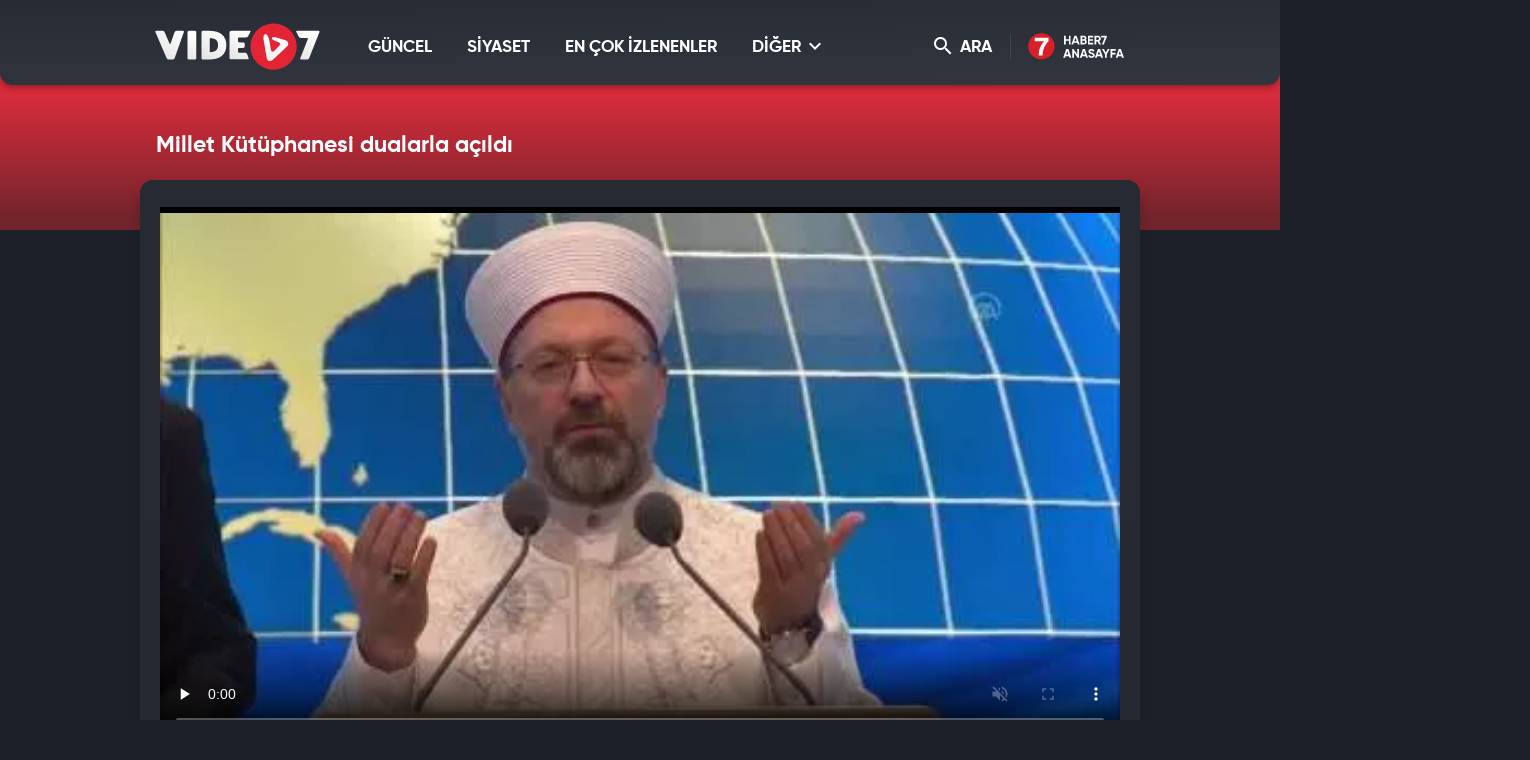

--- FILE ---
content_type: text/html; charset=UTF-8
request_url: https://video.haber7.com/video-galeri/155861-millet-kutuphanesi-dualarla-acildi
body_size: 10925
content:
<!DOCTYPE html>
<html lang="tr">
<head>

	<title>Millet Kütüphanesi dualarla açıldı  - Video 7</title>

	<!-- META TAGS -->
	<meta charset="utf-8">
			<meta name="robots" content="index, follow">
	
	<meta name="description" content="Cumhurbaşkanı Recep Tayyip Erdoğan, Cumhurbaşkanlığı K&uuml;lliyesi&#39;nde Millet K&uuml;t&uuml;phanesi A&ccedil;ılış T&ouml;reni&#39;ne katıldı." />
	<meta http-equiv="X-UA-Compatible" content="IE=edge, chrome=1">
	<meta name="viewport" content="width=device-width, initial-scale=1, user-scalable=no">

	<!-- PRECONNECT -->
	<link rel="preconnect" href="//s.haber7.net">
	<link rel="preconnect" href="//i.haber7.net">
	<link rel="preconnect" href="//i2.haber7.net">
	<link rel="preconnect" href="//i11.haber7.net">
	<link rel="preconnect" href="//i12.haber7.net">
	<link rel="preconnect" href="//i13.haber7.net">
	<link rel="preconnect" href="//i20.haber7.net">
	<link rel="preconnect" href="//fonts.gstatic.com">
	<link rel="preconnect" href="//fonts.googleapis.com">
	<link rel="preconnect" href="//cm.g.doubleclick.net" />
	<link rel="preconnect" href="//securepubads.g.doubleclick.net"/>
	<link rel="preconnect" href="//pubads.g.doubleclick.net"/>
	<link rel="preconnect" href="//www.googletagservices.com" />

	<!-- LINK -->
	<link rel="stylesheet" href="https://i12.haber7.net/assets/vidyo7/v2/css/main.min.css?s=0.0.2">
	<link rel="shortcut icon" href="https://i12.haber7.net/assets/vidyo7/v2/images/favicon.png">
	<link rel="canonical" href="https://video.haber7.com/video-galeri/155861-millet-kutuphanesi-dualarla-acildi">

	<!-- PRELOAD -->
	<link rel="preload" href="https://i12.haber7.net/assets/vidyo7/v2/css/fonts/gilroy/Gilroy-Black.woff2" as="font" type="font/woff2" crossorigin>
	<link rel="preload" href="https://i12.haber7.net/assets/vidyo7/v2/css/fonts/gilroy/Gilroy-Bold.woff2" as="font" type="font/woff2" crossorigin>
	<link rel="preload" href="https://i12.haber7.net/assets/vidyo7/v2/css/fonts/material-icon/Material-Design-Iconic-Font.woff2?v=2.2.0" as="font" type="font/woff2" crossorigin>

	<!-- CHROME THEME COLOR -->
	<meta name="theme-color" content="#E21C1C">

	<style>.site-menu-dropdown .program-list{width: 100% !important;}</style>

	<script type='text/javascript'>
		var googletag = googletag || {};
		googletag.cmd = googletag.cmd || [];
		(function() {
			var gads = document.createElement('script');
			gads.async = true;
			gads.type = 'text/javascript';
			var useSSL = 'https:' == document.location.protocol;
			gads.src = (useSSL ? 'https:' : 'http:') +
					'//www.googletagservices.com/tag/js/gpt.js';
			var node = document.getElementsByTagName('script')[0];
			node.parentNode.insertBefore(gads, node);
		})();

		var apiUrl = "https://api.haber7.com/";
		var clientWidthForDFP = document.documentElement.clientWidth;
	</script>

		<script>
		var nextVideoUrl = 'https://video.haber7.com/video-galeri/351110-mke-tolganin-ilk-ihracati-katara';
	</script>
	<script type='text/javascript'>
		googletag.cmd.push(function() {


			var pageskinSizeMapping = googletag.sizeMapping().addSize([1630, 250], [[300, 600], [300, 250], [160, 600], [120, 600]]).addSize([1360, 250], [[160, 600], [120, 600]]).addSize([1300, 250], [120, 600]).addSize([0, 0], []).build();

			if (clientWidthForDFP>992)
				googletag.defineSlot('/324749355,86335799/Haber7_Desktop/VideoGaleri_Masthead', [[728, 90], [970, 250]], 'dfp-video7-970x250').addService(googletag.pubads());

			googletag.defineSlot('/324749355,86335799/Haber7_Desktop/VideoGaleri_160x600_Sol', [[300, 600], [160, 600], [120, 600]], 'dfp-video7-160x600-left').defineSizeMapping(pageskinSizeMapping).addService(googletag.pubads());
			googletag.defineSlot('/324749355,86335799/Haber7_Desktop/VideoGaleri_160x600_Sag', [[300, 600], [160, 600], [120, 600]], 'dfp-video7-160x600-right').defineSizeMapping(pageskinSizeMapping).addService(googletag.pubads());

			googletag.defineSlot('/324749355,86335799/Haber7_Desktop/VideoGaleri_300x250', [[250, 250], [300, 250]], 'dfp-video7-300x250').addService(googletag.pubads());

				var stickySlot = googletag.defineSlot('/324749355,86335799/Haber7_Mobile/Sticky_Detay_320x50', [320, 50], 'makroo-sticky-adunit').addService(googletag.pubads());

	setInterval(function(){ googletag.pubads().refresh([stickySlot]); },30e3);

			googletag.pubads().enableLazyLoad({
				fetchMarginPercent: 5,
				renderMarginPercent: 5,
				mobileScaling: 1.0
			});

			googletag.pubads().collapseEmptyDivs();
			googletag.enableServices();
		});
	</script>


		<!-- OPEN GRAPH -->
	<meta property="og:type" content="video.other"/>
	<meta property="og:url" content="https://video.haber7.com/video-galeri/155861-millet-kutuphanesi-dualarla-acildi" />
	<meta property="og:title" content="Millet K&uuml;t&uuml;phanesi dualarla a&ccedil;ıldı " />
		<meta property="og:description" content="Cumhurbaşkanı Recep Tayyip Erdoğan, Cumhurbaşkanlığı K&uuml;lliyesi&#039;nde Millet K&uuml;t&uuml;phanesi A&ccedil;ılış T&ouml;reni&#039;ne katıldı." />
		<meta property="og:image" content="https://i12.haber7.net//fotogaleri/haber7/video/player/millet_kutuphanesi_dualarla_acildi_1582209733_7839.jpg"/>

	<!-- TWITTER CARD -->
	<meta name="twitter:card" content="summary">
	<meta name="twitter:site" content="@haber7">
	<meta name="twitter:url" content="https://video.haber7.com/video-galeri/155861-millet-kutuphanesi-dualarla-acildi">
	<meta name="twitter:title" content="Millet K&uuml;t&uuml;phanesi dualarla a&ccedil;ıldı ">
		<meta name="twitter:description" content="Cumhurbaşkanı Recep Tayyip Erdoğan, Cumhurbaşkanlığı K&uuml;lliyesi&#039;nde Millet K&uuml;t&uuml;phanesi A&ccedil;ılış T&ouml;reni&#039;ne katıldı.">
	
	<meta name="twitter:image" content="https://i12.haber7.net//fotogaleri/haber7/video/player/millet_kutuphanesi_dualarla_acildi_1582209733_7839.jpg">
	<link rel="image_src" href="https://i12.haber7.net//fotogaleri/haber7/video/player/millet_kutuphanesi_dualarla_acildi_1582209733_7839.jpg" />
	<link rel="preload" as="image" href="https://i12.haber7.net//fotogaleri/haber7/video/thumbs2/millet_kutuphanesi_dualarla_acildi_1582209733_7839.jpg">

	<meta name="title" content="Millet Kütüphanesi dualarla açıldı ">
	<meta name="datePublished" content="2020-02-20T17:42:00+03:00">
	<meta name="dateModified" content="2020-02-20T17:42:00+03:00">
	<meta name="url" content="https://video.haber7.com/video-galeri/155861-millet-kutuphanesi-dualarla-acildi">
	<meta name="articleSection" content="video">
	<meta name="articleAuthor" content="Hüseyin Biçe">

<script type="application/ld+json">
	{
		"@context": "http://schema.org",
		"@type": "NewsArticle",
		"inLanguage": "tr-TR",
		"articleSection": "EKONOMİ",
		"mainEntityOfPage": {
			"@type": "WebPage",
			"@id": "https://video.haber7.com/video-galeri/155861-millet-kutuphanesi-dualarla-acildi"
		},
		"headline": "Millet K&uuml;t&uuml;phanesi dualarla a&ccedil;ıldı ",
		"alternativeHeadline": "Millet K&uuml;t&uuml;phanesi dualarla a&ccedil;ıldı ",
				"keywords": "Haber7, haber, SON DAKİKA",
				"image": {
			"@type": "ImageObject",
			"url": "https://i20.haber7.net/resize/1280x720//fotogaleri/haber7/video/player/millet_kutuphanesi_dualarla_acildi_1582209733_7839.jpg",
			"width": "1280",
			"height": "720"
		},
		"datePublished": "2020-02-20T17:42:00+03:00",
		"dateModified": "2020-02-20T17:42:00+03:00",
				"description": "Cumhurbaşkanı Recep Tayyip Erdoğan, Cumhurbaşkanlığı K&amp;uuml;lliyesi&amp;#39;nde Millet K&amp;uuml;t&amp;uuml;phanesi A&amp;ccedil;ılış T&amp;ouml;reni&amp;#39;ne katıldı.",
		"articleBody": "Cumhurbaşkanı Recep Tayyip Erdoğan, Cumhurbaşkanlığı K&amp;uuml;lliyesi&amp;#39;nde Millet K&amp;uuml;t&amp;uuml;phanesi A&amp;ccedil;ılış T&amp;ouml;reni&amp;#39;ne katıldı.",
				"author": {
			"@type": "Person",
			"name": "Haber7.com"
		},
		"publisher": {
			"@type": "Organization",
			"name": "Haber7.com",
			"logo": {
				"@type": "ImageObject",
				"url": "https://i.haber7.net/assets/vidyo7/v2/images/video7-logo.png",
				"width": 165,
				"height": 47
			}
		}
	}
</script>

<script type="application/ld+json">
	{
	  "@context": "https://schema.org/",
	  "@type": "VideoObject",
	  "caption": "Millet Kütüphanesi dualarla açıldı ",
	  	  "transcript": "Cumhurbaşkanı Recep Tayyip Erdoğan, Cumhurbaşkanlığı K&amp;uuml;lliyesi&amp;#39;nde Millet K&amp;uuml;t&amp;uuml;phanesi A&amp;ccedil;ılış T&amp;ouml;reni&amp;#39;ne katıldı.",
	  "description": "Cumhurbaşkanı Recep Tayyip Erdoğan, Cumhurbaşkanlığı K&amp;uuml;lliyesi&amp;#39;nde Millet K&amp;uuml;t&amp;uuml;phanesi A&amp;ccedil;ılış T&amp;ouml;reni&amp;#39;ne katıldı.",
	  	  "name": "Millet Kütüphanesi dualarla açıldı ",
	  "thumbnailURL" : "https://i12.haber7.net//fotogaleri/haber7/video/player/millet_kutuphanesi_dualarla_acildi_1582209733_7839.jpg",
	  "uploadDate" : "2020-02-20T17:42:00+03:00",
	  "dateCreated": "2020-02-20T17:42:00+03:00",
	  "datePublished": "2020-02-20T17:42:00+03:00",
	  	  "contentUrl":"https://v.haber7.net/videos/mp4/2020/8/1582209618963_15822096189637cajoqqaw8xvayry89xxc.mp4",
	  	  "url": "https://video.haber7.com/video-galeri/155861-millet-kutuphanesi-dualarla-acildi",
	  "embedUrl":"https://video.haber7.com/embed/155861",
	  "author": {
		 "@type": "Person",
		"name": "Haber7.com"
	  },
	   "publisher": {
		"@type": "Organization",
		"name": "Haber7.com",
		"logo": {
			"@type": "ImageObject",
			"url": "https://i.haber7.net/assets/vidyo7/v2/images/video7-logo.png",
			"width": 165,
			"height": 47
			}
		}
	}
</script>

<script type="application/ld+json">
	{
	 "@context": "https://schema.org",
	 "@type": "BreadcrumbList",
	 "itemListElement":
	 [
	 {
	   "@type": "ListItem",
	   "position": 1,
	   "item":
	   {
		"@id": "https://video.haber7.com",
		"name": "Video 7"
		}
	  },
	{
	 "@type": "ListItem",
	 "position": 2 ,
	 "item":
	 {
	  "@id": "ekonomi",
	  "name": "EKONOMİ"
	}
  },
  {
	 "@type": "ListItem",
	 "position": 3,
	 "item":
	 {
	  "@id": "https://video.haber7.com/video-galeri/155861-millet-kutuphanesi-dualarla-acildi",
	  "name": "Millet K&uuml;t&uuml;phanesi dualarla a&ccedil;ıldı "
	}
  }
	]
   }
</script>


</head>
<body>

<!-- Header -->
<header class="site-header">
	<div class="container">

		<!-- Logo -->
		<div class="site-logo">
			<a href="/" title="Video7">
				<img src="https://i12.haber7.net/assets/vidyo7/v2/images/video7-logo.svg" data-svg-fallback="images/video7-logo.png" alt="Video7">
			</a>
		</div>

		<!-- Menu Block -->
		<div class="site-menu-block">

			<div class="pull-left">
				<!-- Menu -->
				<ul class="site-menu">
					<li>
						<a href="/guncel" title="GÜNCEL" class="site-menu-item">
							GÜNCEL
						</a>
					</li>
					<li>
						<a href="/siyaset" title="SİYASET" class="site-menu-item">
							SİYASET
						</a>
					</li>
					<li>
						<a href="/populer-videolar" title="EN ÇOK İZLENENLER" class="site-menu-item">
							EN ÇOK İZLENENLER
						</a>
					</li>
					<li>
						<a href="#" title="DİĞER" class="site-menu-item dropdown">
							DİĞER <i class="zmdi zmdi-chevron-down"></i>
						</a>

						<!-- Dropdown Menu -->
						<div class="site-menu-dropdown">
							<!-- Program List -->
							<div class="program-list">
								<h4 class="title">DİĞER KATEGORİLER</h4>
								<ul class="list">
									<li>
										<a href="/spor" title="Spor" class="list-item">Spor</a>
										<a href="/ekonomi" title="Ekonomi" class="list-item">Ekonomi</a>
										<a href="/medya" title="Medya" class="list-item">Medya</a>
										<a href="/fragman" title="Fragman" class="list-item">Fragman</a>
									</li>
									<li>
										<a href="/3-sayfa" title="3.Sayfa" class="list-item">3.Sayfa</a>
										<a href="/yasam" title="Yaşam" class="list-item">Yaşam</a>
										<a href="/bilim" title="Bilim-Teknoloji" class="list-item">Bilim-Teknoloji</a>
										<a href="/komik" title="Komik" class="list-item">Komik</a>
									</li>
									<li>
										<a href="/dunya" title="Dünya" class="list-item">Dünya</a>
										<a href="/saglik" title="Sağlık" class="list-item">Sağlık</a>
										<a href="/otomobil" title="Otomobil" class="list-item">Otomobil</a>
										<a href="/hayvanlar-alemi" title="Hayvanlar Alemi" class="list-item">Hayvanlar Alemi</a>
									</li>
									<li>
										<a href="/ramazan" title="Ramazan" class="list-item">Ramazan</a>
										<a href="/kultur" title="Kültür" class="list-item">Kültür</a>
										<a href="/yemek" title="Yemek" class="list-item">Yemek</a>
										<a href="/genel" title="Genel" class="list-item">Genel</a>
									</li>
								</ul>
							</div>

						</div>
					</li>
				</ul>
			</div>

			<div class="pull-right">

				<!-- Search Form -->
				<form action="/search" type="get" class="site-search">
					<input type="text" name="q" placeholder="Video Ara..." autofocus="off">
					<button type="submit">
						<i class="zmdi zmdi-search"></i>
					</button>
				</form>

				<!-- Search Button -->
				<button class="site-search-button">
					<i class="zmdi zmdi-search"></i> ARA
				</button>

				<!-- Haber7 Back Button -->
				<a href="https://www.haber7.com" title="Haber7" class="haber7-back-button">
					Haber7 Ana Sayfa
				</a>

				<button class="mobile-menu-button visible-xs">
					<span>MENÜ</span>
					<i class="zmdi zmdi-menu"></i>
				</button>
			</div>

		</div>

	</div>
</header>
<!-- /324749355,86335799/Haber7_Mobile/Sticky_Detay_320x50 -->
<div id="makroo-sticky-adunit" class="visible-sm visible-xs" style="min-width: 320px; min-height: 50px;position: fixed;bottom: 0;left: 0;z-index: 9;background-color: white;width: 100%;text-align: center;">
	<script>
		googletag.cmd.push(function() { googletag.display('makroo-sticky-adunit'); });
	</script>
</div>

<!-- Detail Cover -->
<div class="detail-cover">
	<div class="container">

		<!-- Title -->
		<h1 class="program-title">Millet Kütüphanesi dualarla açıldı </h1>

	</div>
</div>

<!-- Main Content -->
<main class="main-content detail">
	<div class="container bg">

		<!-- PageSkin -->
<div class="pageskin" data-sticky="detail">

    <!-- PageSkin - Left -->
    <div class="pageskin-item left">
        <div id="dfp-video7-160x600-left">
            <script>
                googletag.cmd.push(function() { googletag.display('dfp-video7-160x600-left'); });
            </script>
        </div>
    </div>

    <!-- PageSkin - Right -->
    <div class="pageskin-item right">
        <div id="dfp-video7-160x600-right">
            <script>
                googletag.cmd.push(function() { googletag.display('dfp-video7-160x600-right'); });
            </script>
        </div>
    </div>
</div>
		<!-- Video -->
		<div class="detail-video">
							<style>
    #vidyome-container,.vme_container { overflow: hidden; min-height: 400px !important; z-index: 2; }
    .vme_time-current { background: #1684BB !important; }
    @media (min-width:990px) { #vidyome-container, .vme_container { height: 535px !important;} }
</style>

<script>

    function setCookie(name,value,days) {
        var expires = "";
        if (days) {
            var date = new Date();
            date.setTime(date.getTime() + (days*24*60*60*1000));
            expires = "; expires=" + date.toUTCString();
        }
        document.cookie = name + "=" + (value || "")  + expires + "; path=/";
    }

    function getCookie(name) {
        var nameEQ = name + "=";
        var ca = document.cookie.split(';');
        for(var i=0;i < ca.length;i++) {
            var c = ca[i];
            while (c.charAt(0)==' ') c = c.substring(1,c.length);
            if (c.indexOf(nameEQ) == 0) return c.substring(nameEQ.length,c.length);
        }
        return null;
    }

    function parseBkCampaignIds(a) {

        var obj = a.campaigns;

        var cookieBkString = "";

        for (var key in obj) {
            if (obj.hasOwnProperty(key)) {
                console.log(obj[key].campaign);
                cookieBkString += obj[key].campaign + ",";
            }
        }

        return cookieBkString.substr(0, cookieBkString.length-1);
    }

    function bluekaiLoaded() {

        console.log(bk_results);

        setCookie("bk_r", parseBkCampaignIds(bk_results));


    }
</script>

<script type="text/javascript">
    (function() {
        var s = document.createElement('script');
        s.type = 'text/javascript';
        s.async = true;
        s.onload = function() {
            bluekaiLoaded();
        };
        s.src = '//tags.bluekai.com/site/64465?ret=js&limit=1';
        ( document.getElementsByTagName('head')[0] ).appendChild( s );
    })();
</script>

<!-- -->

<div id="vidyome-container"></div>
<script>
    var autoPlay = true,
        paused = false,
        playerState = false;

    var script=document.createElement('script');
    script.type='text/javascript';
    script.src='https://static.haber7.net/vidyome/player.js';
    script.id='vidyome-player';
    script.setAttribute('cdn-path', "https://static.haber7.net/vidyome/");
    script.setAttribute('video-source', "https://v.haber7.net/videos/mp4/2020/8/1582209618963_15822096189637cajoqqaw8xvayry89xxc.mp4");

                
    script.setAttribute('video-poster', "https://i12.haber7.net//fotogaleri/haber7/video/thumbs2/millet_kutuphanesi_dualarla_acildi_1582209733_7839.jpg");
    script.setAttribute('video-play', false);
    script.setAttribute('video-volume', "false");
    script.setAttribute('video-url', "https://video.haber7.com/video-galeri/155861-millet-kutuphanesi-dualarla-acildi");
    script.setAttribute('ads-midroll-start', "20");
    script.setAttribute('ads-key-value', "Haber7_Kategori_ID=Haber7_Ekonomi");

    try {
        if (getCookie("bk_r")) {
            var values = getCookie("bk_r");
            var oldKeyValueParam = script.getAttribute('ads-key-value');
            //oldKeyValueParam += "&bluekai=" + [values];
            script.setAttribute('ads-key-value', oldKeyValueParam);
            //console.log("bluekai values passed! : " + [values]);
        }
    } catch(e) {}

    //console.log(script.getAttribute('ads-key-value'));

    script.setAttribute('video-segment', "EKONOMİ");

    script.setAttribute('video-analytical', "UA-186571064-1");
    script.setAttribute('site-id', "OTQw");

    Element.prototype.appendAfter = function (element) {
        element.parentNode.insertBefore(this, element.nextSibling);
    }, false;

    script.appendAfter(document.getElementById('vidyome-container'));

    if(autoPlay==true) {
        setTimeout(function(){

            var videoPlayer = document.querySelector(".vme_mediaelement");
            var playerEvent = document.getElementById(videoPlayer.childNodes[0]['id']);

            if (paused==false && playerState==false) {
                playerEvent.play();
                createHitCounter();
                playerState=true;
                //paused=true;
            }

        }, 3000);
    }

    myAnchor = document.getElementById("vidyome-container");
    myAnchor.onclick = function() {

        var vidyome = document.getElementById("vidyome-container");
        var vidyoTag = vidyome.querySelectorAll("video");
        vidyoTag[0].addEventListener('play', function(){
            if (!paused) {
                createHitCounter();
                playerState=true;
            }
        });

        vidyoTag[0].addEventListener('pause', function(){
            paused = true;
        });

        /*vidyoTag[0].addEventListener('seeking', function(){
            paused = true;
        });*/
    }

    function createHitCounter()
    {
        var script = document.createElement('script');
        script.src = "//api.haber7.com/content/hit/video/155861";
        document.head.appendChild(script);
    }


    /*var vmeObject = document.querySelectorAll('script[id^="vme_player_"]');
           var id = vmeObject[0].getAttribute('id');
           console.log('ID : ', id);*/
</script>					</div>

		<!-- Detail Content -->
		<div class="row">
			<div class="col-md-8 js-detail-content">

				<!-- Detail Info -->
				<div class="detail-info">

					<!-- Left Block -->
					<div class="pull-left">
						<!-- Category -->
						<div class="breadcrumbs">
							<a class="breadcrumbs-item" href="/" title="Video7">Video7</a>
							<a class="breadcrumbs-item" href="/ekonomi" title="EKONOMİ">
								<span>EKONOMİ</span>
							</a>
						</div>

						<!-- Date -->
						<div class="date">
							<i class="icon zmdi zmdi-time"></i><span>20.02.2020</span> 17:42
						</div>
					</div>

					<!-- Share -->
					<div class="share">
                               <span class="share-title">
                                   <i class="icon zmdi zmdi-mail-reply"></i> PAYLAŞ
                               </span>
						<a data-popup-width="550" data-popup-height="300" data-popup-url="https://www.facebook.com/sharer.php?u=https://video.haber7.com/video-galeri/155861-millet-kutuphanesi-dualarla-acildi" data-popup-url-extra="#" class="js-share-button share-item facebook">
							<i class="zmdi zmdi-facebook"></i>
							<span>Facebook'ta</span>
						</a>
						<a data-popup-width="550" data-popup-height="300" data-popup-url="https://twitter.com/share?text=" data-popup-url-extra="Millet+K%C3%BCt%C3%BCphanesi+dualarla+a%C3%A7%C4%B1ld%C4%B1+&amp;url=https://video.haber7.com/video-galeri/155861-millet-kutuphanesi-dualarla-acildi" class="js-share-button share-item twitter">
							<i class="zmdi zmdi-twitter"></i>
							<span>Twitter'da</span>
						</a>
					</div>

				</div>

				<!-- Content -->
				<article class="detail-content">

					<!-- Content List -->
					<div class="content-list">
						<p>Cumhurbaşkanı Recep Tayyip Erdoğan, Cumhurbaşkanlığı K&uuml;lliyesi&#39;nde Millet K&uuml;t&uuml;phanesi A&ccedil;ılış T&ouml;reni&#39;ne katıldı. A&ccedil;ılış t&ouml;renine &Ouml;zbekistan Cumhurbaşkanı Şevket Mirziyoyev ile MHP Genel Başkanı Devlet Bah&ccedil;eli ve Diyanet İşleri Başkanı Ali Erbaş da katıldı.</p>

					</div>

					<!-- Read More - Button -->
					<button class="readmore-button">
						<span>DEVAMINI GÖR <i class="zmdi zmdi-chevron-down"></i></span>
					</button>

				</article>

									<!-- Comment -->
<div class="comment-section">

    <!-- Title Group -->
    <div class="title-group small">
        <span class="title">
            <i class="zmdi zmdi-comment-text-alt"></i> Yorumlar <b>1 Yorum Var</b>
        </span>
    </div>

    <!-- Comment - Write Button -->
    <button class="comment-write-button">
        <i class="zmdi zmdi-edit"></i> Bir Yorum Yapın
    </button>

    <div>
        <!-- Comment - Form -->
        <form class="form-group form-comment" data-action="content/comment/video/155861" method="post">
            <!-- Message -->
            <div class="form-group-item">
                <textarea id="comment" name="comment" class="form-group-textarea" placeholder="" required></textarea>
                <label>Yorumunuz</label>
            </div>
            <div class="form-group-row">
                <!-- Name -->
                <div class="form-group-item">
                    <input id="name" name="name" type="text" class="form-group-textbox" placeholder="" required>
                    <label>Adınız</label>
                </div>
                <!-- Button -->
                <button type="submit" class="form-group-button js-comment-submit">GÖNDER <i class="zmdi zmdi-mail-send"></i></button>
            </div>
        </form>
    </div>

    <!-- Comment - List -->
    <ul class="comment-list">

                    <li class="comment-list-content">
                <div class="header">
                    <span class="name">özkan</span>
                    <span class="time">
                    <span>20.02.2020</span>
                    <span>19:51</span>
                </span>
                </div>
                <div class="content">
                    Reis yine yeni Bi eser daha kattı memlekete
                </div>
                <div class="footer">
                    <span class="like-button" data-comment-id="16332501"><i class="zmdi zmdi-thumb-up"></i> Beğen</span>
                    
                </div>
            </li>
        
    </ul>

    
</div>				
				<!-- Other Episodes -->
<div class="other-episodes">

    <!-- Title Group -->
    <div class="title-group small">
        <span class="title">“EKONOMİ” Kategorisine Ait Diğer Videolar</span>
    </div>

    <!-- Episode List -->
    <div class="episode-list">

                    <a href="https://video.haber7.com/video-galeri/351110-mke-tolganin-ilk-ihracati-katara" title="MKE TOLGA&rsquo;nın ilk ihracatı Katar&rsquo;a" class="episode-list-item">
                <!-- Episode - Image -->
                <figure class="episode-list-image">
                    <img data-original="https://i12.haber7.net//fotogaleri/haber7/video/thumbs2/2026/04/mke_tolganin_ilk_ihracati_katara_1768831096_2574.jpg" alt="MKE TOLGA&rsquo;nın ilk ihracatı Katar&rsquo;a" class="lazy">
                </figure>

                <!-- Episode - Content -->
                <span class="episode-list-content">

                    <!-- Title -->
                    <span class="title">
                        MKE TOLGA’nın ilk ihracatı Katar’a
                    </span>

                    <!-- Button -->
                    <span class="watch-button">
                        <span>Videoyu İzle</span>
                    </span>

                </span>
            </a>
                    <a href="https://video.haber7.com/video-galeri/351106-serbest-piyasada-doviz-acilis-fiyatlari" title="Serbest piyasada d&ouml;viz a&ccedil;ılış fiyatları" class="episode-list-item">
                <!-- Episode - Image -->
                <figure class="episode-list-image">
                    <img data-original="https://i12.haber7.net//fotogaleri/haber7/video/thumbs2/2026/04/serbest_piyasada_doviz_acilis_fiyatlari_1768830218_0251.jpg" alt="Serbest piyasada d&ouml;viz a&ccedil;ılış fiyatları" class="lazy">
                </figure>

                <!-- Episode - Content -->
                <span class="episode-list-content">

                    <!-- Title -->
                    <span class="title">
                        Serbest piyasada döviz açılış fiyatları
                    </span>

                    <!-- Button -->
                    <span class="watch-button">
                        <span>Videoyu İzle</span>
                    </span>

                </span>
            </a>
                    <a href="https://video.haber7.com/video-galeri/351104-bakan-bayraktardan-akkuyu-ngs-mujdesi-yuzde-99u-tamamlandi" title="Bakan Bayraktar&#039;dan Akkuyu NGS m&uuml;jdesi: Y&uuml;zde 99&#039;u tamamlandı!" class="episode-list-item">
                <!-- Episode - Image -->
                <figure class="episode-list-image">
                    <img data-original="https://i12.haber7.net//fotogaleri/haber7/video/thumbs2/2026/04/bakan_bayraktardan_akkuyu_ngs_mujdesi_yuzde_99u_tamamlandi_1768829928_9006.jpg" alt="Bakan Bayraktar&#039;dan Akkuyu NGS m&uuml;jdesi: Y&uuml;zde 99&#039;u tamamlandı!" class="lazy">
                </figure>

                <!-- Episode - Content -->
                <span class="episode-list-content">

                    <!-- Title -->
                    <span class="title">
                        Bakan Bayraktar'dan Akkuyu NGS müjdesi: Yüzde 99'u tamamlandı!
                    </span>

                    <!-- Button -->
                    <span class="watch-button">
                        <span>Videoyu İzle</span>
                    </span>

                </span>
            </a>
                    <a href="https://video.haber7.com/video-galeri/351096-iskurdan-genclere-19-bin-250-lira-destek" title="İŞKUR&#039;dan gen&ccedil;lere 19 bin 250 lira destek " class="episode-list-item">
                <!-- Episode - Image -->
                <figure class="episode-list-image">
                    <img data-original="https://i12.haber7.net//fotogaleri/haber7/video/thumbs2/2026/04/iskurdan_genclere_19_bin_250_lira_destek_1768825689_0685.jpg" alt="İŞKUR&#039;dan gen&ccedil;lere 19 bin 250 lira destek " class="lazy">
                </figure>

                <!-- Episode - Content -->
                <span class="episode-list-content">

                    <!-- Title -->
                    <span class="title">
                        İŞKUR'dan gençlere 19 bin 250 lira destek 
                    </span>

                    <!-- Button -->
                    <span class="watch-button">
                        <span>Videoyu İzle</span>
                    </span>

                </span>
            </a>
                    <a href="https://video.haber7.com/video-galeri/351075-cumhurbaskani-erdogan-esenboga-havalimaninin-3uncu-pisti-ve-yeni-kulesinin-acilisini-yapacak" title="Cumhurbaşkanı Erdoğan, Esenboğa Havalimanı&#039;nın 3&#039;&uuml;nc&uuml; pisti ve yeni kulesinin a&ccedil;ılışını yapacak" class="episode-list-item">
                <!-- Episode - Image -->
                <figure class="episode-list-image">
                    <img data-original="https://i12.haber7.net//fotogaleri/haber7/video/thumbs2/2026/04/cumhurbaskani_erdogan_esenboga_havalimaninin_3uncu_pisti_ve_yeni_kulesinin_acilisini_yapacak_1768820180_082.jpg" alt="Cumhurbaşkanı Erdoğan, Esenboğa Havalimanı&#039;nın 3&#039;&uuml;nc&uuml; pisti ve yeni kulesinin a&ccedil;ılışını yapacak" class="lazy">
                </figure>

                <!-- Episode - Content -->
                <span class="episode-list-content">

                    <!-- Title -->
                    <span class="title">
                        Cumhurbaşkanı Erdoğan, Esenboğa Havalimanı'nın 3'üncü pisti ve yeni kulesinin açılışını yapacak
                    </span>

                    <!-- Button -->
                    <span class="watch-button">
                        <span>Videoyu İzle</span>
                    </span>

                </span>
            </a>
                    <a href="https://video.haber7.com/video-galeri/351071-esenyurtta-sehir-eskiyalari-benzinlikte-araca-saldirdi" title="Esenyurt&#039;ta şehir eşkiyaları benzinlikte araca saldırdı" class="episode-list-item">
                <!-- Episode - Image -->
                <figure class="episode-list-image">
                    <img data-original="https://i12.haber7.net//fotogaleri/haber7/video/thumbs2/2026/04/sehir_eskiyalari_benzinlikte_1768819421_6796.jpg" alt="Esenyurt&#039;ta şehir eşkiyaları benzinlikte araca saldırdı" class="lazy">
                </figure>

                <!-- Episode - Content -->
                <span class="episode-list-content">

                    <!-- Title -->
                    <span class="title">
                        Esenyurt'ta şehir eşkiyaları benzinlikte araca saldırdı
                    </span>

                    <!-- Button -->
                    <span class="watch-button">
                        <span>Videoyu İzle</span>
                    </span>

                </span>
            </a>
        
    </div>

</div>
			</div>

			<div class="col-md-4 js-detail-sidebar">

				<!-- Sidebar -->
				<aside class="sidebar">
					<!-- Add to Site & News Button -->
					<div class="detail-info">
						<div class="share">
							<a href="javascript:;" title="Sitene Ekle" class="share-title link" data-embed-text="Videoyu sitenize yerleştirmek için aşağıdaki kodu kopyalayınız." data-embed-code='<iframe src="https://video.haber7.com/embed/155861" framespacing="0" frameborder="no" scrolling="no" width="628" height="353" webkitallowfullscreen allowfullscreen></iframe>'>
								<i class="icon zmdi zmdi-plus"></i> SİTENE EKLE
							</a>
													</div>
					</div>

					<div class="viewsCount" style="color: white;"></div>


					<!-- Title Group -->
<div class="title-group small">
    <span class="title">Sıradaki Video</span>
</div>

<!--  Next Video -->
<div class="episode-list mb30">
    <a href="https://video.haber7.com/video-galeri/351110-mke-tolganin-ilk-ihracati-katara" title="MKE TOLGA&rsquo;nın ilk ihracatı Katar&rsquo;a" class="episode-list-item">
        <!-- Episode - Image -->
        <figure class="episode-list-image">
            <img src="https://i12.haber7.net//fotogaleri/haber7/video/square/2026/04/mke_tolganin_ilk_ihracati_katara_1768831096_2574.jpg" alt="MKE TOLGA&rsquo;nın ilk ihracatı Katar&rsquo;a">
        </figure>

        <!-- Episode - Content -->
        <span class="episode-list-content">

            <!-- Title -->
            <span class="title">
                MKE TOLGA’nın ilk ihracatı Katar’a
            </span>

            <!-- Button -->
            <span class="watch-button">
                <span>Videoyu İzle</span>
            </span>

        </span>
    </a>
</div>
					<div class="sidebar-ad">
    <div class="content">
        <!-- /324749355,337185191/Haber7_Desktop/VideoGaleri_300x250 -->
        <div id='dfp-video7-300x250'>
            <script>
                googletag.cmd.push(function() { googletag.display('dfp-video7-300x250'); });
            </script>
        </div>
    </div>
</div>
					<!-- Title Group -->
<div class="title-group small">
    <span class="title">İlginizi Çekebilir</span>
</div>

<!-- Related Video -->
<div class="episode-list">

            <a href="https://video.haber7.com/video-galeri/351056-danistay-karari-sonrasi-sgk-hizmet-dokumunde-isten-cikis-kodlari-kaldirildi" title="Danıştay kararı sonrası SGK hizmet d&ouml;k&uuml;m&uuml;nde işten &ccedil;ıkış kodları kaldırıldı" class="episode-list-item">
            <!-- Episode - Image -->
            <figure class="episode-list-image">
                <img src="https://i12.haber7.net//fotogaleri/haber7/video/square/2026/04/danistay_karari_sonrasi_sgk_hizmet_dokumunde_isten_cikis_kodlari_kaldirildi_1768814891_1792.jpg" alt="Danıştay kararı sonrası SGK hizmet d&ouml;k&uuml;m&uuml;nde işten &ccedil;ıkış kodları kaldırıldı">
            </figure>

            <!-- Episode - Content -->
            <span class="episode-list-content">

            <!-- Title -->
            <span class="title">
                Danıştay kararı sonrası SGK hizmet dökümünde işten çıkış kodları kaldırıldı
            </span>

                <!-- Button -->
            <span class="watch-button">
                <span>Videoyu İzle</span>
            </span>

        </span>
        </a>
            <a href="https://video.haber7.com/video-galeri/351063-tasinmaz-satislarinda-guvenli-odeme-sistemi-1-mayista-zorunlu-oluyor" title="Taşınmaz satışlarında g&uuml;venli &ouml;deme sistemi 1 Mayıs&rsquo;ta zorunlu oluyor" class="episode-list-item">
            <!-- Episode - Image -->
            <figure class="episode-list-image">
                <img src="https://i12.haber7.net//fotogaleri/haber7/video/square/2026/04/tasinmaz_satislarinda_guvenli_odeme_sistemi_1_mayista_zorunlu_oluyor_1768817318_1839.jpg" alt="Taşınmaz satışlarında g&uuml;venli &ouml;deme sistemi 1 Mayıs&rsquo;ta zorunlu oluyor">
            </figure>

            <!-- Episode - Content -->
            <span class="episode-list-content">

            <!-- Title -->
            <span class="title">
                Taşınmaz satışlarında güvenli ödeme sistemi 1 Mayıs’ta zorunlu oluyor
            </span>

                <!-- Button -->
            <span class="watch-button">
                <span>Videoyu İzle</span>
            </span>

        </span>
        </a>
            <a href="https://video.haber7.com/video-galeri/351066-altin-ve-gumus-rekor-serisini-surdururken-altins1-yeniden-yukselise-gecti" title="Altın ve g&uuml;m&uuml;ş rekor serisini s&uuml;rd&uuml;r&uuml;rken AltınS1 yeniden y&uuml;kselişe ge&ccedil;ti" class="episode-list-item">
            <!-- Episode - Image -->
            <figure class="episode-list-image">
                <img src="https://i12.haber7.net//fotogaleri/haber7/video/square/2026/04/altin_ve_gumus_rekor_serisini_surdururken_altins1_yeniden_yukselise_gecti_1768818241_9866.jpg" alt="Altın ve g&uuml;m&uuml;ş rekor serisini s&uuml;rd&uuml;r&uuml;rken AltınS1 yeniden y&uuml;kselişe ge&ccedil;ti">
            </figure>

            <!-- Episode - Content -->
            <span class="episode-list-content">

            <!-- Title -->
            <span class="title">
                Altın ve gümüş rekor serisini sürdürürken AltınS1 yeniden yükselişe geçti
            </span>

                <!-- Button -->
            <span class="watch-button">
                <span>Videoyu İzle</span>
            </span>

        </span>
        </a>
    
</div>
				</aside>

			</div>

		</div>

	</div>

	<!-- Detail Second Sectin -->
	<div class="detail-second-section">
		<div class="container">

			<!-- Masthead - Middle -->
<div class="masthead js-middle-masthead" style="height: auto !important;">
    <!-- Masthead - Content -->
    <div class="content">
        <div id="dfp-masthead">
            <div id="dfp-video7-970x250">
                <script type='text/javascript'>
                    if (document.getElementById('dfp-video7-970x250').offsetWidth > 800)
                        googletag.cmd.push(function() { googletag.display('dfp-video7-970x250'); });
                </script>
            </div>
        </div>
    </div>
</div>
			<!-- Title Group -->
<div class="title-group recommended">
    <span class="title">İlginizi Çekebilir</span>
            <a href="/ekonomi" title="EKONOMİ kategorisine ait daha fazla video" class="link">DAHA FAZLA <i class="zmdi zmdi-arrow-right"></i></a>
    </div>

<!-- Content -->
<div class="row mb30">

    
        <div class="col-md-3">
            <!-- Content Box - Item -->
            <a title="ROKETSAN Genel M&uuml;d&uuml;r&uuml; Murat İkinci milli f&uuml;zelerde &ccedil;ıtanın daha da yukarı &ccedil;ıkacağını a&ccedil;ıkladı" href="https://video.haber7.com/video-galeri/351045-roketsan-genel-muduru-murat-ikinci-milli-fuzelerde-citanin-daha-da-yukari-cikacagini-acikladi" class="content-box">

                <div class="info">
                    <!-- Content Header -->
                    <div class="header">
                        <div class="title">ROKETSAN Genel Müdürü Murat İkinci milli füzelerde çıtanın daha da yukarı çıkacağını açıkladı</div>
                    </div>

                    <!-- Content Link -->
                    <div class="button-link">İzle</div>
                </div>

                <figure class="image">
                    <img data-original="https://i12.haber7.net//fotogaleri/haber7/video/thumbs2/2026/04/milli_fuzelerde_cita_daha_da_yukari_cikacak_1768811508_4248.jpg" alt="ROKETSAN Genel M&uuml;d&uuml;r&uuml; Murat İkinci milli f&uuml;zelerde &ccedil;ıtanın daha da yukarı &ccedil;ıkacağını a&ccedil;ıkladı" class="lazy">
                </figure>
            </a>
        </div>

    
        <div class="col-md-3">
            <!-- Content Box - Item -->
            <a title="Altın ve g&uuml;m&uuml;şte yeni rekor!" href="https://video.haber7.com/video-galeri/351001-altin-ve-gumuste-yeni-rekor" class="content-box">

                <div class="info">
                    <!-- Content Header -->
                    <div class="header">
                        <div class="title">Altın ve gümüşte yeni rekor!</div>
                    </div>

                    <!-- Content Link -->
                    <div class="button-link">İzle</div>
                </div>

                <figure class="image">
                    <img data-original="https://i12.haber7.net//fotogaleri/haber7/video/thumbs2/2026/04/altin_ve_gumuste_yeni_rekor_1768800063_153.jpg" alt="Altın ve g&uuml;m&uuml;şte yeni rekor!" class="lazy">
                </figure>
            </a>
        </div>

    
        <div class="col-md-3">
            <!-- Content Box - Item -->
            <a title="Kredi kartı kullanan kişiler dikkat!" href="https://video.haber7.com/video-galeri/350924-kredi-karti-kullanan-kisiler-dikkat" class="content-box">

                <div class="info">
                    <!-- Content Header -->
                    <div class="header">
                        <div class="title">Kredi kartı kullanan kişiler dikkat!</div>
                    </div>

                    <!-- Content Link -->
                    <div class="button-link">İzle</div>
                </div>

                <figure class="image">
                    <img data-original="https://i12.haber7.net//fotogaleri/haber7/video/thumbs2/2026/03/kredi_karti_kullanan_kisiler_dikkat_1768722927_2992.jpg" alt="Kredi kartı kullanan kişiler dikkat!" class="lazy">
                </figure>
            </a>
        </div>

    
        <div class="col-md-3">
            <!-- Content Box - Item -->
            <a title="Cumhurbaşkanı Erdoğan, Esenboğa Havalimanı&#039;nın 3&#039;&uuml;nc&uuml; pisti ve yeni kulesinin a&ccedil;ılışını yapacak" href="https://video.haber7.com/video-galeri/351075-cumhurbaskani-erdogan-esenboga-havalimaninin-3uncu-pisti-ve-yeni-kulesinin-acilisini-yapacak" class="content-box">

                <div class="info">
                    <!-- Content Header -->
                    <div class="header">
                        <div class="title">Cumhurbaşkanı Erdoğan, Esenboğa Havalimanı'nın 3'üncü pisti ve yeni kulesinin açılışını yapacak</div>
                    </div>

                    <!-- Content Link -->
                    <div class="button-link">İzle</div>
                </div>

                <figure class="image">
                    <img data-original="https://i12.haber7.net//fotogaleri/haber7/video/thumbs2/2026/04/cumhurbaskani_erdogan_esenboga_havalimaninin_3uncu_pisti_ve_yeni_kulesinin_acilisini_yapacak_1768820180_082.jpg" alt="Cumhurbaşkanı Erdoğan, Esenboğa Havalimanı&#039;nın 3&#039;&uuml;nc&uuml; pisti ve yeni kulesinin a&ccedil;ılışını yapacak" class="lazy">
                </figure>
            </a>
        </div>

    
</div>
			<!-- Category - Section -->
<section class="categories-section">

    <!-- Title -->
    <div class="categories-section-title">
        <span>'de daha fazlasını keşfet</span>
    </div>

    <a href="/fragman" title="Fragmanlar" class="category-link" target="_blank">Fragmanlar</a>
    <a href="/dunya" title="Dünya" class="category-link" target="_blank">Dünya</a>
    <a href="/saglik" title="Sağlık" class="category-link" target="_blank">Sağlık</a>
    <a href="/spor" title="Spor" class="category-link" target="_blank">Spor</a>
    <a href="/yemek" title="Yemek" class="category-link" target="_blank">Yemek</a>
</section>
		</div>

	</div>

</main>

<!-- Footer -->
<div class="site-footer">

	<div class="container">
		<div class="row">

			<!-- Footer - Copyright -->
			<div class="copyright col-md-3 hidden-xs">

				<!-- Logo -->
				<a href="/" title="Video7" class="site-footer-logo">
					<img src="https://i12.haber7.net/assets/vidyo7/v2/images/video7-logo-gray.svg" data-svg-fallback="https://i12.haber7.net/assets/vidyo7/v2/images/video7-logo-gray.png" alt="Video7">
				</a>

				<span>© 2026 - Nokta Elektronik Medya A.Ş.</span>

			</div>

			<!-- Footer - Content -->
			<div class="footer-content col-md-9">

				<!-- Left Block -->
				<div class="footer-content-left">
					<!-- Menu - Title -->
					<h4 class="footer-menu-title">KURUMSAL</h4>

					<!-- Menu - Content -->
					<ul class="footer-menu">
						<li>
							<a href="https://www.haber7.com/kullanim" target="_blank" title="Kullanım Şartları">Kullanım Şartları</a>
						</li>
						<li>
							<a href="https://www.haber7.com/reklam" target="_blank" title="Reklam">Reklam</a>
						</li>
						<li>
							<a href="https://www.haber7.com/iletisim" target="_blank" title="İletişim">İletişim</a>
						</li>
					</ul>
				</div>

				<!-- Right Block -->
				<div class="footer-content-right hidden-xs">
					<!-- Menu - Title -->
					<h4 class="footer-menu-title">
						BAĞLANTILAR
					</h4>

					<!-- Menu - Content -->
					<ul class="footer-menu">
						<li>
							<a href="https://spor.haber7.com" target="_blank" title="Spor">Spor</a>
						</li>
						<li>
							<a href="https://ekonomi.haber7.com" target="_blank" title="Ekonomi">Ekonomi</a>
						</li>
						<li>
							<a href="https://www.haber7.com/otomobil-haberleri" target="_blank" title="Otomobil Haberleri">Otomobil</a>
						</li>
					</ul>
				</div>

				<!-- Disclaimer  -->
				<span class="footer-content-disclaimer">
                    video.haber7.com'da yayımlanan video, haber, yazı, resim ve fotoğrafların FSEK ve Basın Kanunu'ndan
                    kaynaklanan her türlü hakları Nokta Elektronik Medya A.Ş.'ye aittir. İzin alınmaksızın, kaynak
                    gösterilerek dahi iktibas edilemez.
                </span>

			</div>

		</div>
	</div>

	<!-- Footer Brands -->
	<div class="site-footer-brands">

		<!-- Footer Brands - Kanal7 -->
		<a href="https://www.kanal7.com" title="Kanal7" target="_blank" class="site-footer-brands_item kanal7">
			Kanal 7
		</a>

		<!-- Footer Brands - Radyo7 -->
		<a href="https://www.radyo7.com" title="Radyo7" target="_blank" class="site-footer-brands_item radyo7">
			Radyo 7
		</a>

		<!-- Footer Brands - Kanal7 Avrupa -->
		<a href="https://www.kanal7avrupa.com" title="Kanal7 Avrupa" target="_blank" class="site-footer-brands_item avrupa7">
			Kanal 7 Avrupa
		</a>

		<!-- Footer Brands - UlkeTV -->
		<a href="https://www.ulketv.com.tr" title="ÜlkeTV" target="_blank" class="site-footer-brands_item ulke-tv">
			Ülke TV
		</a>

		<!-- Footer Brands - Haber7 -->
		<a href="https://www.haber7.com" title="Haber7" target="_blank" class="site-footer-brands_item haber7">
			Haber7
		</a>

		<!-- Footer Brands - Yasemin -->
		<a href="https://www.yasemin.com" title="Yasemin" target="_blank" class="site-footer-brands_item yasemin">
			Yasemin
		</a>

	</div>
</div>

<!-- JavaScript -->
<script src="https://i12.haber7.net/assets/vidyo7/v2/js/libs/jquery-1.11.3.min.js"></script>
<script src="https://i12.haber7.net/assets/vidyo7/v2/js/plugin.min.js"></script>
<script src="https://i12.haber7.net/assets/vidyo7/v2/js/main.min.js?s=0.0.2"></script>

<!-- Global site tag (gtag.js) - Google Analytics -->
<script async src="https://www.googletagmanager.com/gtag/js?id=UA-186571064-1"></script>
<script>
	window.dataLayer = window.dataLayer || [];
	function gtag(){dataLayer.push(arguments);}
	gtag('js', new Date());

	var mainAnalyticsUA = 'UA-186571064-1';

	gtag('config', mainAnalyticsUA);

	
</script>
<!-- Google Analytics -->

<!-- Yandex.Metrika counter -->
<script type="text/javascript"> (function(m,e,t,r,i,k,a){m[i]=m[i]||function(){(m[i].a=m[i].a||[]).push(arguments)}; m[i].l=1*new Date();k=e.createElement(t),a=e.getElementsByTagName(t)[0],k.async=1,k.src=r,a.parentNode.insertBefore(k,a)}) (window, document, "script", "https://mc.yandex.ru/metrika/tag.js", "ym"); ym(14645857, "init", { clickmap:true, trackLinks:true, accurateTrackBounce:true }); </script> <noscript><div><img src="https://mc.yandex.ru/watch/14645857" style="position:absolute; left:-9999px;" alt="" /></div></noscript>
<!-- /Yandex.Metrika counter -->

<!-- BIK Analitik -->
<script>!function(){var t=document.createElement("script");t.setAttribute("src",'https://cdn.p.analitik.bik.gov.tr/tracker'+(typeof Intl!=="undefined"?(typeof (Intl||"").PluralRules!=="undefined"?'1':typeof Promise!=="undefined"?'2':typeof MutationObserver!=='undefined'?'3':'4'):'4')+'.js'),t.setAttribute("data-website-id","590a3529-8da1-4f84-8f31-d5a9644f3157"),t.setAttribute("data-host-url",'//590a3529-8da1-4f84-8f31-d5a9644f3157.collector.p.analitik.bik.gov.tr'),document.head.appendChild(t)}();</script>
<script>var script = document.createElement("script");script.src="//cdn-v2.p.analitik.bik.gov.tr/t-"+(typeof self !== "undefined" && self.crypto && typeof self.crypto.randomUUID === "function" ? "1-" : typeof Promise !== "undefined" ? "2-" : "3-")+"haber7-com-"+"0"+".js";document.head.appendChild(script);</script>

<script type="text/javascript">
	(function(){
		var a=document.getElementsByTagName('script')[0],
				b=document.createElement('script');
		b.async=!0;b.src='//cdn.dimml.io/dimml.js';
		a.parentNode.insertBefore(b,a);
	})();
</script>


</body>
</html>

--- FILE ---
content_type: text/html; charset=utf-8
request_url: https://www.google.com/recaptcha/api2/aframe
body_size: 267
content:
<!DOCTYPE HTML><html><head><meta http-equiv="content-type" content="text/html; charset=UTF-8"></head><body><script nonce="8O7rOy3m5Tv6rxtggWGUWQ">/** Anti-fraud and anti-abuse applications only. See google.com/recaptcha */ try{var clients={'sodar':'https://pagead2.googlesyndication.com/pagead/sodar?'};window.addEventListener("message",function(a){try{if(a.source===window.parent){var b=JSON.parse(a.data);var c=clients[b['id']];if(c){var d=document.createElement('img');d.src=c+b['params']+'&rc='+(localStorage.getItem("rc::a")?sessionStorage.getItem("rc::b"):"");window.document.body.appendChild(d);sessionStorage.setItem("rc::e",parseInt(sessionStorage.getItem("rc::e")||0)+1);localStorage.setItem("rc::h",'1768871131464');}}}catch(b){}});window.parent.postMessage("_grecaptcha_ready", "*");}catch(b){}</script></body></html>

--- FILE ---
content_type: application/javascript; charset=utf-8
request_url: https://fundingchoicesmessages.google.com/f/AGSKWxV9mdb_h1x6HJ8WakE9D4pgpeD5NO1LbvRo-kM-_FfJOq1mWBNw87WnrzIIsizKwtEkvnvaKbHmrnszM0bGFmbBVRyJjsQWupLxHAwp3W7Hs_iprlbW1O3bRVFYXFFQ2QMhzLPbkPy02LknypPzAAbQQnmAkCAXkdPw4BJGL9K5a-lYQZ_rpMMjcXQx/_-468-60_/ad_server./760x120._org_ad..com/adx/
body_size: -1291
content:
window['55d923de-5ba2-45e4-a558-05adef7caec7'] = true;

--- FILE ---
content_type: text/plain
request_url: https://www.google-analytics.com/j/collect?v=1&_v=j102&a=1223292304&t=pageview&_s=1&dl=https%3A%2F%2Fvideo.haber7.com%2Fvideo-galeri%2F155861-millet-kutuphanesi-dualarla-acildi&ul=en-us%40posix&dt=Millet%20K%C3%BCt%C3%BCphanesi%20dualarla%20a%C3%A7%C4%B1ld%C4%B1%20-%20Video%207&sr=1280x720&vp=1280x720&_u=aEDAAUABAAAAACAAI~&jid=1250428219&gjid=1421795559&cid=1030243066.1768871128&tid=UA-97615885-1&_gid=725854738.1768871128&_r=1&_slc=1&z=1426835359
body_size: -566
content:
2,cG-LQLE6R7BSX

--- FILE ---
content_type: image/svg+xml
request_url: https://i12.haber7.net/assets/vidyo7/v2/images/content-box-arrow.svg
body_size: 309
content:
<svg width="18" height="19" xmlns="http://www.w3.org/2000/svg"><path d="M16.819 8.996L6.896 18.01c-.715.65-1.474.991-2.199.991-1.21 0-2.128-.951-2.393-2.484L.144 4.076C-.146 2.407.009 1.035.558.409.791.142 1.09 0 1.423 0c.118 0 .238.019.357.054 1.258.378 2.276 2.769 2.597 4.828l.989 5.949c.157.977.605 1.56 1.196 1.56.415 0 .916-.26 1.41-.734l3.236-3.11c.63-.605.898-1.249.756-1.811-.145-.56-.69-1.011-1.54-1.265l-.757-.225c-.569-.171-2.898-.955-3.425-1.92a.737.737 0 01-.067-.589c.195-.61 1.044-.61 1.323-.61.857 0 1.64.127 3 .534l5.177 1.55c1.239.369 2.043 1.084 2.265 2.013.222.93-.177 1.913-1.121 2.772z" id="video7-arrow@yekim" fill="#FFF" fill-rule="nonzero" opacity=".9"/></svg>